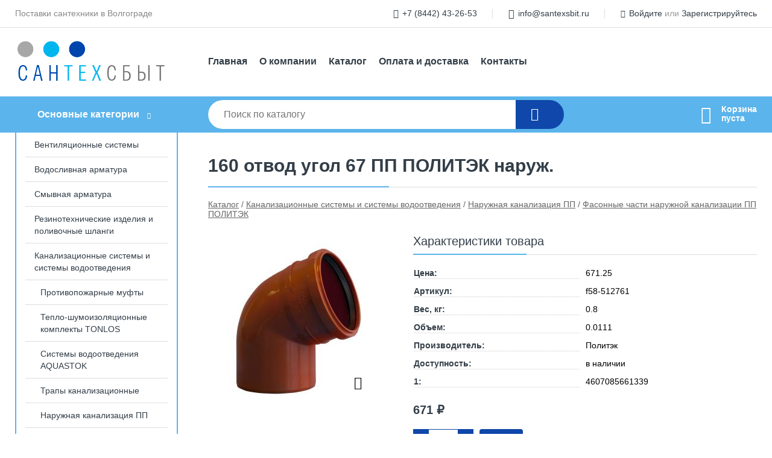

--- FILE ---
content_type: text/html; charset=utf-8
request_url: https://santexsbit.ru/shop/goods/160_otvod_ugol_67_pp_politek_naruj-277
body_size: 7738
content:
<!DOCTYPE html><!-- uniSiter platform | www.unisiter.ru / -->
<html lang="ru">
<head>
    <meta charset="utf-8"/>
<meta name="apple-mobile-web-app-capable" content="yes"/>
<meta name="viewport" content="width=device-width, initial-scale=1.0, maximum-scale=1.0, user-scalable=no"/>
<meta name="apple-mobile-web-app-status-bar-style" content="black"/>
<title>160 отвод угол 67 ПП ПОЛИТЭК наруж. &mdash; купить в городе Волгоград, цена, фото &mdash; СанТехСбыт</title>
<meta name="description" content="160 отвод угол 67 ПП ПОЛИТЭК наруж. можно купить в нашем интернет-магазине по выгодной цене 671 руб. Товары в наличии и под заказ."/>
<meta name="keywords" content="160 отвод угол 67 ПП ПОЛИТЭК наруж., цена, фото, купить, Волгоград, Фасонные части наружной канализации ПП ПОЛИТЭК"/>
<link rel="shortcut icon" href="/favicon.ico" />
<link rel="canonical" href="https://santexsbit.ru/shop/goods/160_otvod_ugol_67_pp_politek_naruj-277" />

<!-- глобальный -->
<link rel="preload" as="style" onload="this.rel='stylesheet'" href="/engine/public/templates/default/skin/style.css?v24" />
<!-- глобальный -->
<link rel="preload" as="style" onload="this.rel='stylesheet'" href="/engine/public/templates/t-electro/skin/style.css?v24" />

<link rel="preload" as="style" onload="this.rel='stylesheet'" href="/kernel/css/style.css?v5" media="all"/>
<link rel="preload" as="style" onload="this.rel='stylesheet'" href="/kernel/css/mobile.css?v5" media="all"/>

<script type="text/javascript" src="/kernel/js/jquery.js" ></script>
<script type="text/javascript" src="/engine/public/templates/default/skin/script.js?v9" ></script>
<script type="text/javascript" src="/engine/public/templates/default/skin/iframe.js?v2" ></script>
<script type="text/javascript" src="/engine/public/templates/default/skin/jquery.maskedinput.js" ></script>
<script async type="text/javascript" src="/engine/public/templates/default/skin/mobile.js?v13"></script>
<link rel="stylesheet" type="text/css" href="/shop_current/style.css?v5" />
	<link rel="stylesheet" type="text/css" href="/kernel/forms.css" />
	<script src="/shop_current/shop.js?v5"></script>
	<meta property="og:type" content="website" />
	<meta property="og:url" content="https://santexsbit.ru/shop/goods/160_otvod_ugol_67_pp_politek_naruj-277" />
	<meta property="og:title" content="160 отвод угол 67 ПП ПОЛИТЭК наруж." />
	<meta property="og:image" content="https://santexsbit.ru/uploaded/images/shop/goods/277.jpg" />
	<script type="text/javascript" src="/engine/public/templates/default/panel/oneClickBuy.js"></script>




<script defer src="/engine/public/templates/default/slick/slick.min.js"></script>
<script defer src="/engine/public/templates/default/slick/left_init.js"></script>
<link href="/engine/public/templates/default/slick/slick-theme.css" type="text/css" rel="stylesheet" />
<link href="/engine/public/templates/default/slick/slick.css" type="text/css" rel="stylesheet" />







</head>
<body>
<div id="wrapper">

    <header itemscope itemtype="https://schema.org/WPHeader">
    <div class="top">
    <div class="container">
        <div class="container">
                        <p>Поставки сантехники в Волгограде</p>
                        <ul class="about">
                                <li class="phone"><a href="tel: +78442432653">+7 (8442) 43-26-53</a></li>
                                                                <li class="mail"><a href="mailto:info@santexsbit.ru">info@santexsbit.ru</a></li>
                            </ul>
            <nav class="user">
                <ul>
    <li class="phone"><a href="tel:+78442432653">+7 (8442) 43-26-53</a></li>
        <li class="mail"><a href="mailto:info@santexsbit.ru">info@santexsbit.ru</a></li>
    <li><a class="login" href="/user/auth/">Войдите</a> или  <a href="/user/register/">Зарегистрируйтесь</a></li>
</ul>
            </nav>
        </div>
    </div>
</div>    <div class="fixed-header">
        <div class="container">
    <div class="container container-header">
        <a class="logo" href="/"></a>
        <!--noindex-->
        





<nav class="main" itemscope="" itemtype="https://schema.org/SiteNavigationElement">
    <ul>
                


<li class=" ">
    
        
    <a href="/"  itemprop="url" >Главная</a>
    
    </li>


                


<li class=" ">
    
        
    <a href="/pages/about/"  itemprop="url" >О компании</a>
    
    </li>


                


<li class=" ">
    
        
    <a href="/shop/category/"  itemprop="url" >Каталог</a>
    
    </li>


                


<li class=" ">
    
        
    <a href="/pages/oplata-dostavka/"  itemprop="url" >Оплата и доставка</a>
    
    </li>


                


<li class=" ">
    
        
    <a href="/pages/contacts/"  itemprop="url" >Контакты</a>
    
    </li>


            </ul>
</nav>


        <!--/noindex-->
    </div>
</div>        <div class="bottom">
    <div class="container">
        <div class="container">
            <div class="catalog_wrapper">
                <a href="/shop/category/">Основные категории</a>
            </div>
            <div class="search">
                <form action="/shop/" method="get">
                    <div class="input">
                        <input type="text" name="search" placeholder="Поиск по каталогу" spellcheck="false"
                               autocomplete="off" value=""
                               id="search_form_input"/>
                    </div>
                    <label><input type="submit" value="" title="Искать"></label>
                </form>
                <div id="search_hints"></div>
            </div>
            
            
                        <div id="cart">
                <div class="cartEmpty_m">Корзина<br/>пуста</div>
            </div>
                    </div>
    </div>
</div>    </div>
</header>
    <div class="header_lines" ></div>

    <section id="content"  class="has_left_col">
        <div class="container">
            <div class="container" itemscope itemtype="http://schema.org/Product">
                <div class="left_col"><nav id="main_catalog">
    





<nav class="main" itemscope="" itemtype="https://schema.org/SiteNavigationElement">
    <ul>
            </ul>
</nav>

    
		<ul>
			<li class="">
			<a href="/shop/ventilyatsionnyie_sistemyi/">Вентиляционные системы</a>
			</li>
			<li class="">
			<a href="/shop/vodoslivnaya_armatura/">Водосливная арматура</a>
			</li>
			<li class="">
			<a href="/shop/smyivnaya_armatura/">Смывная арматура</a>
			</li>
			<li class="">
			<a href="/shop/rezinotehnicheskie_izdeliya_i_polivochnyie_shlangi/">Резинотехнические изделия и поливочные шланги</a>
			</li>
			<li class="show sub top">
			<a href="/shop/kanalizatsionnyie_sistemyi/">Канализационные системы и системы водоотведения</a>
		<ul>
			<li class="">
			<a href="/shop/protivopojarnyie_muftyi_ogneza/">Противопожарные муфты</a>
			</li>
			<li class="">
			<a href="/shop/teplo_shumoizolyatsionnyie_komplektyi_tonlos/">Тепло-шумоизоляционные комплекты TONLOS</a>
			</li>
			<li class="sub top">
			<a href="/shop/sistemyi_vodootvedeniya_aquastok/">Системы водоотведения AQUASTOK</a>
		<ul>
			<li class="">
			<a href="/shop/reshetki_k_lotkam/">Решетки к лоткам</a>
			</li>
			<li class="">
			<a href="/shop/tochechnyiy_vodootvod/">Точечный водоотвод</a>
			</li>
			<li class="">
			<a href="/shop/kolodets_i_komplektuyuschie/">Колодец и комплектующие</a>
			</li>
			<li class="">
			<a href="/shop/komplektuyuschie1/">Комплектующие</a>
			</li>
			<li class="">
			<a href="/shop/lotki_i_peskouloviteli/">Лотки и пескоуловители</a>
			</li>
		</ul>
			</li>
			<li class="sub bottom">
			<a href="/shop/trapyi_kanalizatsionnyie/">Трапы канализационные</a>
		<ul>
			<li class="">
			<a href="/shop/trapyi_kanalizatsionnyie_alcaplast_alcadrain/">Трапы канализационные AlcaPlast/Alcadrain</a>
			</li>
			<li class="sub top">
			<a href="/shop/trapyi_kanalizatsionnyie_aniplast/">Трапы канализационные АНИПЛАСТ</a>
		<ul>
			<li class="">
			<a href="/shop/trapyi_lineynyie_seriya_tl_/">Трапы линейные (серия TL)</a>
			</li>
			<li class="">
			<a href="/shop/trapyi_lineynyie_s_suhim_zatvorom_seriya_tlq_/">Трапы линейные с сухим затвором (серия TLQ)</a>
			</li>
			<li class="">
			<a href="/shop/trapyi_nereguliruemyie_aniplast_seriya_ta_/">Трапы нерегулируемые АНИПЛАСТ (серия ТА)</a>
			</li>
			<li class="">
			<a href="/shop/trapyi_reguliruemyie_aniplast_seriya_ta_/">Трапы регулируемые АНИПЛАСТ (серия ТА)</a>
			</li>
			<li class="">
			<a href="/shop/trapyi_s_suhim_zatvorom_aniplast_seriya_tq_/">Трапы с сухим затвором АНИПЛАСТ (серия TQ)</a>
			</li>
		</ul>
			</li>
			<li class="sub bottom">
			<a href="/shop/trapyi_kanalizatsionnyie_tatpolimer/">Трапы канализационные ТАТПОЛИМЕР</a>
		<ul>
			<li class="sub top">
			<a href="/shop/lineynyie_trapyi_tatpolimer/">Линейные трапы ТАТПОЛИМЕР</a>
		<ul>
			<li class="">
			<a href="/shop/lineynyie_trapyi_vert_vyihod_reshetka_polosyi_tip_d_ramka_nerj_stal/">Линейные трапы верт. выход решетка "Полосы" (тип D) рамка нерж. сталь</a>
			</li>
			<li class="">
			<a href="/shop/lineynyie_trapyi_vert_vyihod_reshetka_polosyi_tip_d_ramka_plastik/">Линейные трапы верт. выход решетка "Полосы" (тип D) рамка пластик</a>
			</li>
			<li class="">
			<a href="/shop/lineynyie_trapyi_vert_vyihod_reshetka_schelevaya_pod_plitku_tip_s_ramka_nerj_stal/">Линейные трапы верт. выход решетка "Щелевая/под плитку" (тип С) рамка нерж. сталь</a>
			</li>
			<li class="">
			<a href="/shop/lineynyie_trapyi_vert_vyihod_reshetka_schelevaya_pod_plitku_tip_s_ramka_plastik_chernyie/">Линейные трапы верт. выход решетка "Щелевая/под плитку" (тип С) рамка пластик ЧЕРНЫЕ</a>
			</li>
			<li class="">
			<a href="/shop/lineynyie_trapyi_gor_vyihod_reshetka_polosyi_tip_d_ramka_nerj_stal/">Линейные трапы гор. выход решетка "Полосы" (тип D) рамка нерж. сталь</a>
			</li>
			<li class="">
			<a href="/shop/lineynyie_trapyi_gor_vyihod_reshetka_polosyi_tip_d_ramka_plastik/">Линейные трапы гор. выход решетка "Полосы" (тип D) рамка пластик</a>
			</li>
			<li class="">
			<a href="/shop/lineynyie_trapyi_gor_vyihod_reshetka_schelevaya_pod_plitku_tip_s_ramka_nerj_stal/">Линейные трапы гор. выход решетка "Щелевая/под плитку" (тип С) рамка нерж. сталь</a>
			</li>
			<li class="">
			<a href="/shop/lineynyie_trapyi_gor_vyihod_reshetka_schelevaya_pod_plitku_tip_s_ramka_plastik_chernyie/">Линейные трапы гор. выход решетка "Щелевая/под плитку" (тип С) рамка пластик ЧЕРНЫЕ</a>
			</li>
		</ul>
			</li>
		</ul>
			</li>
		</ul>
			</li>
			<li class="show sub top">
			<a href="/shop/narujnaya_kanalizatsiya_pp/">Наружная канализация ПП</a>
		<ul>
			<li class="">
			<a href="/shop/trubyi_drenajnyie_i_dvuhsloynyie_gofrirovannyie_s_rastrubom/">Трубы двухслойные гофрированные и фасонные части к ним, дренажные трубы</a>
			</li>
			<li class="">
			<a href="/shop/trubyi_narujnoy_kanalizatsii_pp_politek/">Трубы наружной канализации ПП ПОЛИТЭК</a>
			</li>
			<li class="">
			<a href="/shop/trubyi_narujnoy_kanalizatsii_pp_standart/">Трубы наружной канализации ПП стандарт</a>
			</li>
			<li class="">
			<a href="/shop/fasonnyie_chasti_narujnoy_kanalizatsii_pp_ekonom/">Фасонные части наружной канализации ПП ЭКОНОМ</a>
			</li>
			<li class="show current ">
			<a href="/shop/fasonnyie_chasti_narujnoy_kanalizatsii_pp_politek/">Фасонные части наружной канализации ПП ПОЛИТЭК</a>
			</li>
			<li class="">
			<a href="/shop/trubyi_narujnoy_kanalizatsii_pp_ever_plast/">Трубы наружной канализации ПП EVER PLAST</a>
			</li>
		</ul>
			</li>
			<li class="sub top">
			<a href="/shop/vnutrennyaya_kanalizatsiya_pp/">Внутренняя канализация ПП</a>
		<ul>
			<li class="">
			<a href="/shop/trubyi_vnutrenney_kanalizatsii_s_uluchshennyim_shumopogloscheniem_pp_politek_110_34_50_18_/">Трубы внутренней канализации с улучшенным шумопоглощением ПП ПОЛИТЭК (110-3.4/50-1.8)</a>
			</li>
			<li class="">
			<a href="/shop/fasonnyie_chasti_vnutrenney_kanalizatsii_s_uluchshennyim_shumopogloscheniem_pp_politek/">Фасонные части внутренней канализации с улучшенным шумопоглощением ПП ПОЛИТЭК</a>
			</li>
			<li class="">
			<a href="/shop/fasonnyie_chasti_vnutrenney_kanalizatsii_pp_ever_plast/">Фасонные части внутренней канализации ПП EVER PLAST</a>
			</li>
			<li class="">
			<a href="/shop/trubyi_vnutrenney_kanalizatsii_pp_ever_plast1/">Трубы внутренней канализации ПП EVER PLAST</a>
			</li>
			<li class="">
			<a href="/shop/trubyi_vnutrenney_kanalizatsii_pp_politek/">Трубы внутренней канализации ПП ПОЛИТЭК</a>
			</li>
			<li class="">
			<a href="/shop/trubyi_vnutrenney_kanalizatsii_pp_standart/">Трубы внутренней канализации ПП стандарт</a>
			</li>
			<li class="">
			<a href="/shop/trubyi_vnutrenney_kanalizatsii_pp_super_eko/">Трубы внутренней канализации ПП СУПЕР ЭКО</a>
			</li>
			<li class="">
			<a href="/shop/trubyi_vnutrenney_kanalizatsii_pp_ekonom/">Трубы внутренней канализации ПП эконом</a>
			</li>
			<li class="">
			<a href="/shop/trubyi_vnutrenney_kanalizatsii_pp_ever_plast/">Трубы внутренней канализации ПП EVER PLAST</a>
			</li>
			<li class="">
			<a href="/shop/fasonnyie_chasti_vnutrenney_kanalizatsii_pp_politek/">Фасонные части внутренней канализации ПП ПОЛИТЭК</a>
			</li>
		</ul>
			</li>
		</ul>
			</li>
			<li class="">
			<a href="/shop/radiatoryi_i_komplektuyuschie/">Радиаторы и комплектующие</a>
			</li>
			<li class="">
			<a href="/shop/vodonagrevateli_kotlyi_elektricheskie_teplyie_polyi/">Водонагреватели, котлы, электрические теплые полы</a>
			</li>
			<li class="">
			<a href="/shop/nasosnoe_oborudovanie_rasshiritelnyie_baki/">Насосное оборудование, расширительные баки</a>
			</li>
			<li class="">
			<a href="/shop/zaporno_reguliruyuschaya_armatura/">Запорно-регулирующая арматура</a>
			</li>
			<li class="">
			<a href="/shop/truboprovodnyie_sistemyi_dlya_vodosnabjeniya_i_otopleniya/">Трубопроводные системы для водоснабжения и отопления</a>
			</li>
			<li class="">
			<a href="/shop/fitingi_rezbovyie/">Фитинги резьбовые</a>
			</li>
			<li class="">
			<a href="/shop/uplotnitelnyie_i_izolyatsionnyie_materialyi/">Уплотнительные и изоляционные материалы</a>
			</li>
			<li class="">
			<a href="/shop/kontrolno_izmeritelnyie_priboryi/">Контрольно-измерительные приборы</a>
			</li>
			<li class="">
			<a href="/shop/podvodka_dlya_vodyi_i_gaza/">Подводка для воды и газа</a>
			</li>
			<li class="">
			<a href="/shop/smesiteli/">Смесители</a>
			</li>
			<li class="">
			<a href="/shop/komplektuyuschie_k_smesitelyam/">Комплектующие к смесителям</a>
			</li>
			<li class="">
			<a href="/shop/mebel_dlya_kuhni_i_vannoy_komnatyi/">Мебель для кухни и ванной комнаты, зеркала</a>
			</li>
			<li class="">
			<a href="/shop/dushevyie_kabinyi_poddonyi_vannyi/">Душевые кабины, поддоны, ванны</a>
			</li>
			<li class="">
			<a href="/shop/sanfayans_krepejnyie_elementyi_i_aksessuaryi/">Санфаянс, крепежные элементы и аксессуары</a>
			</li>
			<li class="">
			<a href="/shop/sidenya_dlya_unitaza/">Сиденья для унитаза</a>
			</li>
			<li class="">
			<a href="/shop/moyki/">Мойки</a>
			</li>
			<li class="">
			<a href="/shop/polotentsesushiteli_i_komplektuyuschie_k_nim/">Полотенцесушители и комплектующие к ним</a>
			</li>
			<li class="">
			<a href="/shop/aksessuaryi_dlya_vannoy_komnatyi/">Аксессуары для ванной комнаты</a>
			</li>
			<li class="">
			<a href="/shop/hoztovaryi/">Хозтовары</a>
			</li>
			<li class="">
			<a href="/shop/sistemyi_byitovoy_filtratsii/">Системы бытовой фильтрации</a>
			</li>
			<li class="">
			<a href="/shop/spetspredlojeniya/">Спецпредложения</a>
			</li>
			<li class="">
			<a href="/shop/vyivedeno_iz_prodaji/">Выведено из продажи</a>
			</li>
		</ul></nav>


<div class="bnr">
            
    
                
    <div>
        <a href="#" onclick="return false;"><img fetchpriority="high" loading="lazy" src="/uploaded/images/left_banner/2024_02_21_09_56_227.webp" class="lazyload" alt="slider0"/></a>
    </div>
            </div>
<section class="articles">
        <h4>Полезные статьи</h4>
    <ul class="news_list">

                                    
    <li >
                <a href="/news/kak_ustanovit_dushevuyu_kabinu_svoimi_rukami/" class="img" >
            <img class="lazyload" loading="lazy" src="/uploaded/images/news/3.jpg" alt="Как установить душевую кабину своими руками"/>
        </a>
                <a href="/news/kak_ustanovit_dushevuyu_kabinu_svoimi_rukami/" >

            
            <span>Как установить душевую кабину своими руками</span>

        </a>
    </li>
    </ul>    <a href="/news/" class="more">Читать все статьи</a>
    </section></div><main><h1 itemprop="name">160 отвод угол 67 ПП ПОЛИТЭК наруж.</h1>
         <div id="shop_goods">
             <div class="nav">
                 <p><span itemscope itemtype="http://schema.org/BreadcrumbList"><span itemprop="itemListElement" itemscope itemtype="https://schema.org/ListItem">
                        <a itemprop="item" title="Каталог"
                        href="/shop/category/"><span itemprop="name">Каталог</span></a>
                        <meta itemprop="position" content="1" />
                    </span> / <span itemprop="itemListElement" itemscope itemtype="https://schema.org/ListItem">
                                <a itemprop="item" title="Канализационные системы и системы водоотведения" href="/shop/kanalizatsionnyie_sistemyi/">
                                <span itemprop="name">Канализационные системы и системы водоотведения</span></a>
                                <meta itemprop="position" content="2" />
                            </span> / <span itemprop="itemListElement" itemscope itemtype="https://schema.org/ListItem">
                                <a itemprop="item" title="Наружная канализация ПП" href="/shop/narujnaya_kanalizatsiya_pp/">
                                <span itemprop="name">Наружная канализация ПП</span></a>
                                <meta itemprop="position" content="3" />
                            </span> / <span itemprop="itemListElement" itemscope itemtype="https://schema.org/ListItem">
                                <a itemprop="item" title="Фасонные части наружной канализации ПП ПОЛИТЭК" href="/shop/fasonnyie_chasti_narujnoy_kanalizatsii_pp_politek/">
                                <span itemprop="name">Фасонные части наружной канализации ПП ПОЛИТЭК</span></a>
                                <meta itemprop="position" content="4" />
                            </span></span></p>
             </div>
             
             <div class="goods-card">
                
            <div class="gallery">
                <div class="middle">
                    <img class="lazyload" src="/kernel/preview.php?file=shop/goods/277-1.jpg&width=300&height=300&method=add" alt="160 отвод угол 67 ПП ПОЛИТЭК наруж." itemprop="image" id="current_img" 
                    data-lazyload-getGoodsGalleryNew="fancybox-open">
                    <div id="zoom" data-lazyload-getGoodsGalleryNew="fancybox-open"></div>
                    
                </div>
                <div class="small">
            <a class="fancybox" href="/uploaded/images/shop/goods/277-1.jpg" rel="gallery-group" alt=""></a></div><div class="goods-gallery"><img class="lazyload"  alt="preview" src="/kernel/preview.php?file=shop/goods/277-1.jpg&width=300&height=300&method=add" width="300" height="300" onclick="$.fancybox.open($('.fancybox'), {index : 0});"></div></div>
                
                
                <div class="right "><div class="features"><h4>Характеристики товара</h4><div class="item" itemprop="additionalProperty" itemscope itemtype="https://schema.org/PropertyValue">
                        <div class="title"><div><span itemprop="name">Цена:</span></div></div>
                        <div class="values" data-desc-id="1" data-attr-var="price"><span itemprop="value">671.25</span></div>
                    </div><div class="item" itemprop="additionalProperty" itemscope itemtype="https://schema.org/PropertyValue">
                        <div class="title"><div><span itemprop="name">Артикул:</span></div></div>
                        <div class="values" data-desc-id="29" data-attr-var="article"><span itemprop="value">f58-512761</span></div>
                    </div><div class="item" itemprop="additionalProperty" itemscope itemtype="https://schema.org/PropertyValue">
                        <div class="title"><div><span itemprop="name">Вес, кг:</span></div></div>
                        <div class="values" data-desc-id="44" data-attr-var="weight"><span itemprop="value">0.8</span></div>
                    </div><div class="item" itemprop="additionalProperty" itemscope itemtype="https://schema.org/PropertyValue">
                        <div class="title"><div><span itemprop="name">Объем:</span></div></div>
                        <div class="values" data-desc-id="45" data-attr-var="volume"><span itemprop="value">0.0111</span></div>
                    </div><div class="item" itemprop="additionalProperty" itemscope itemtype="https://schema.org/PropertyValue">
                        <div class="title"><div><span itemprop="name">Производитель:</span></div></div>
                        <div class="values" data-desc-id="46" data-attr-var="brand"><span itemprop="brand" itemprop="value">Политэк</span></div>
                    </div><div class="item in_stock ">
                        <div class="title"><div><span itemprop="name">Доступность:</span></div></div>
                        <div class="values" data-desc-id="511" data-attr-var="available_text"><span itemprop="value">в наличии</span></div>
                    </div><div class="item" itemprop="additionalProperty" itemscope itemtype="https://schema.org/PropertyValue">
                        <div class="title"><div><span itemprop="name">1:</span></div></div>
                        <div class="values" data-desc-id="533" data-attr-var="barcode"><span itemprop="value">4607085661339</span></div>
                    </div><div class="item"></div></div><input type="hidden" name="base_price" value="671.25" /><input type="hidden" name="discount_price" value="0" /><input type="hidden" name="action" value="buy" />
                <div class="price"
                itemprop="offers" itemscope itemtype="http://schema.org/Offer">
                    <meta name="priceCurrency" itemprop="priceCurrency" content="RUB" /><meta name="availability" itemprop="availability" content="https://schema.org/InStock" /><span class="old"></span><span class="strong" itemprop="price" content="671.25">
                        671
                    </span>
                    <span class="currency">₽</span>
                </div><div class="buttons ">
                    <form class="forms" action="./ajax_buy.php" method="post" data-form-name="AddToCart"><input type="hidden" name="goods_id" value="278" />
                        <input type="hidden" name="action" value="buy" />
                        <input type="hidden" name="store" value="2" />
                        <input type="hidden" name="multiple" value="1" />
                        <input type="hidden" name="min" value="0" />
                        <div class="qt">
                            <a class="decr"  data-goodsConfig-goodsBuyBtn="Купить" href="#">–</a>
                            <input type="text" name="qt" value="1"  maxlength="8" pattern="[0-9]+([\.,][0-9]+)?" />
                            <a class="incr" data-goodsConfig-goodsBuyBtn="Купить" href="#" >+</a>
                        </div>
                        <div id="buy_btn_cont">
                            <input type="submit" value="Купить"/>
                        </div></form></div><div id="goods_desc"><ul class="tabs"><li class="nav-0 current">Описание</li><li class="nav-1">Характеристики</li></ul><div class="content tab-0 current" itemprop="description">Отводы используются для изменения направления прокладки труб в ходе монтажа. Благодаря канализационным отводам можно повернуть трубу в любую сторону. Это особенно востребовано, когда монтируются сложные трубопроводные системы и необходимо обогнуть крупное препятствие.</div><div class="content tab-1" itemprop="description">Диаметр, мм:160;Категория:Фасонные части канализации;Материал:ПП;Наличие прокладки:1-лепестковая;Подкатегория:Фасонные части канализации;Тип:Наружная;Цвет:Рыжий</div></div></div></div>
             <div class="similar-goods"><h4>Похожие товары</h4>
            <div class="goods goods_btn_one"
            
            >
            <a  href="/shop/goods/200_mufta_remontnaya_pp_naruj-303">
                <img class="lazyload"  src="/uploaded/images/shop/goods/303.jpg" alt="200 Муфта ремонтная ПП наруж." width="180" height="180"/>
                <span  class="name" title="200 Муфта ремонтная ПП наруж.">200 Муфта ремонтная ПП наруж.</span>
            </a><div class="price">708 <span class="currency"> ₽</span></div><a href="/shop/cart/" class="buy" 
                   data-a-name="AddToCart" 
                   data-goodsSubId="304"
                   data-multiple="1"
                   data-goodsprice="707.50"
                   data-max-store="2"
                   data-goodsname="200 Муфта ремонтная ПП наруж."
                   data-qt="1"
                   alt="buy"
                  onclick="return false;">&nbsp;</a></div>
            <div class="goods goods_btn_one"
            
            >
            <a  href="/shop/goods/200_perehod_ekstsentricheskiy_160_naruj-309">
                <img class="lazyload"  src="/uploaded/images/shop/goods/309.jpg" alt="200 Переход эксцентрический 160 наруж." width="180" height="180"/>
                <span  class="name" title="200 Переход эксцентрический 160 наруж.">200 Переход эксцентрический 160 наруж.</span>
            </a><div class="price">739 <span class="currency"> ₽</span></div><a href="/shop/cart/" class="buy" 
                   data-a-name="AddToCart" 
                   data-goodsSubId="310"
                   data-multiple="1"
                   data-goodsprice="738.75"
                   data-max-store="2"
                   data-goodsname="200 Переход эксцентрический 160 наруж."
                   data-qt="1"
                   alt="buy"
                  onclick="return false;">&nbsp;</a></div>
            <div class="goods goods_btn_one"
            
            >
            <a  href="/shop/goods/160_otvod_ugol_875_pp_politek_naruj-279">
                <img class="lazyload"  src="/uploaded/images/shop/goods/279.jpg" alt="160 отвод угол 87,5 ПП ПОЛИТЭК наруж." width="180" height="180"/>
                <span  class="name" title="160 отвод угол 87,5 ПП ПОЛИТЭК наруж.">160 отвод угол 87,5 ПП ПОЛИТЭК наруж.</span>
            </a><div class="price">585 <span class="currency"> ₽</span></div><a href="/shop/cart/" class="buy" 
                   data-a-name="AddToCart" 
                   data-goodsSubId="280"
                   data-multiple="1"
                   data-goodsprice="585.00"
                   data-max-store="2"
                   data-goodsname="160 отвод угол 87,5 ПП ПОЛИТЭК наруж."
                   data-qt="1"
                   alt="buy"
                  onclick="return false;">&nbsp;</a></div>
            <div class="goods goods_btn_one"
            
            >
            <a  href="/shop/goods/110_110_krestovina_ugol_87_dvuhploskostnaya_politek_naruj-53512">
                <img class="lazyload"  src="/uploaded/images/shop/goods/53512.jpg" alt="110/110 Крестовина  угол 87 двухплоскостная ПОЛИТЭК наруж" width="180" height="180"/>
                <span  class="name" title="110/110 Крестовина  угол 87 двухплоскостная ПОЛИТЭК наруж">110/110 Крестовина  угол 87 двухплоскостная ПОЛИТЭК наруж</span>
            </a><div class="price">575 <span class="currency"> ₽</span></div><a href="/shop/cart/" class="buy" 
                   data-a-name="AddToCart" 
                   data-goodsSubId="53513"
                   data-multiple="1"
                   data-goodsprice="575.00"
                   data-max-store="2"
                   data-goodsname="110/110 Крестовина  угол 87 двухплоскостная ПОЛИТЭК наруж"
                   data-qt="1"
                   alt="buy"
                  onclick="return false;">&nbsp;</a></div>
            <div class="goods goods_btn_one"
            
            >
            <a  href="/shop/goods/110_110_krestovina_ugol_87_politek_naruj-53514">
                <img class="lazyload"  src="/uploaded/images/shop/goods/53514.jpg" alt="110/110 Крестовина  угол 87 ПОЛИТЭК наруж" width="180" height="180"/>
                <span  class="name" title="110/110 Крестовина  угол 87 ПОЛИТЭК наруж">110/110 Крестовина  угол 87 ПОЛИТЭК наруж</span>
            </a><div class="price">574 <span class="currency"> ₽</span></div><a href="/shop/cart/" class="buy" 
                   data-a-name="AddToCart" 
                   data-goodsSubId="53515"
                   data-multiple="1"
                   data-goodsprice="573.75"
                   data-max-store="2"
                   data-goodsname="110/110 Крестовина  угол 87 ПОЛИТЭК наруж"
                   data-qt="1"
                   alt="buy"
                  onclick="return false;">&nbsp;</a></div></div></div></main>            </div>
        </div>
        <div class="container clear">
            <div class="container">
                
            </div>
        </div>
    </section>
</div>
<footer itemscope itemtype="https://schema.org/WPFooter">
    <div class="container">
        <div class="container">
            <!-- подключаем форму подписки -->
            <div class="subscription">
                <div class="title">
    Подпишитесь на рассылку
    <span>...и будьте в курсе акций и спецпредложений</span>
</div>
<div class="form_wrapper">
    <form class="subscribe" action="" method="post" onsubmit="ProductionSubscribe(this); return false;">
        <input type="hidden" name="type" value="subscribe">
        <div class="input">
            <input type="email" name="mail" placeholder="Укажите E-mail" spellcheck="false"
                   autocomplete="off" value=""/>
        </div>
        <input type="submit" onclick="ym(88157034, 'reachGoal', 'mailing'); return true;" value="Подписаться"/>
            </form>
    <p class="agreement hidden">
        Отправляя форму, вы даете согласие
        на&nbsp;<a target="_blank" href="/pages/agreement/">обработку персональных данных.</a>
    </p>
</div>
            </div>

            <!-- выводим краткое описание -->
            
            <ul class="contacts ">
    <li class="title">Контакты</li>
    <li class="address"><span> г. Волгоград, ул. Бакинская, 8</span></li>
        <li class="phone"><a href="tel:+78442432653">+7 (8442) 43-26-53</a></li>
                <li class="mail"><a href="mailto:info@santexsbit.ru">info@santexsbit.ru</a></li>
    </ul>            





<nav class="main" itemscope="" itemtype="https://schema.org/SiteNavigationElement">
    <ul>
                


<li class="sub ">
        <span 

>Информация </span>
    
        <ul>
                


<li class=" ">
    
        
    <a href="/pages/about/"  itemprop="url" >О компании</a>
    
    </li>


                


<li class=" ">
    
        
    <a href="/pages/oplata-dostavka/"  itemprop="url" >Оплата и доставка</a>
    
    </li>


                


<li class=" ">
    
        
    <a href="/pages/points-of-issue/"  itemprop="url" >Пункты выдачи</a>
    
    </li>


                


<li class=" ">
    
        
    <a href="/pages/guarantees-and-ereturns/"  itemprop="url" >Гарантии и возврат</a>
    
    </li>


                


<li class=" ">
    
        
    <a href="/pages/help/"  itemprop="url" >Как сделать заказ</a>
    
    </li>


                


<li class=" ">
    
        
    <a href="/news/"  itemprop="url" >Статьи</a>
    
    </li>


            </ul>
    </li>


                


<li class="sub ">
        <span 
    class="empty"

>  </span>
    
        <ul>
                


<li class=" ">
    
        
    <a href="/pages/wholesale/"  itemprop="url" >Оптом</a>
    
    </li>


                


<li class=" ">
    
        
    <a href="/pages/suppliers/"  itemprop="url" >Ищем поставщиков</a>
    
    </li>


            </ul>
    </li>


                


<li class="sub ">
        <span 

>Документы </span>
    
        <ul>
                


<li class=" ">
    
        
    <a href="/pages/requisites/"  itemprop="url" >Реквизиты</a>
    
    </li>


                


<li class=" ">
    
        
    <a href="/pages/agreement/"  itemprop="url" >Обработка персональных данных</a>
    
    </li>


                


<li class=" ">
    
        
    <a href="/pages/privacy-policy/"  itemprop="url" >Политика конфиденциальности</a>
    
    </li>


            </ul>
    </li>


            </ul>
</nav>


            <ul class="social">
    </ul>        </div>
    </div>
    <div class="bottom">
    <div class="on_top ontop" title="Наверх"></div>
    <div class="container">
        <div class="container">
            <div class="ways_to_pay" title="Принимаем к оплате карты Visa, Mastercard и МИР">
                Принимаем к&nbsp;оплате
            </div>
            <!---->
            <div class="copyright">
                <meta itemprop="copyrightHolder" content="СанТехСбыт">
                <meta itemprop="copyrightYear" content="2026">
                2021–2026 &copy; «СанТехСбыт» — Все права защищены.
            </div>
                        <div class="unisiter">
                Платформа <a href="https://unisiter.ru/" target="_blank">uniSiter</a>
            </div>
                    </div>
    </div>
</div></footer>
<script type="application/ld+json">
    {
        "@context": "https://schema.org",
        "url": "https://santexsbit.ru/",
            "@type": "SearchAction",
            "target": {
                "@type":"EntryPoint",
                "urlTemplate": "https://santexsbit.ru/shop/?search="
            },
            "query-input": "required name=search"
    }
</script>
<!--noindex-->
<div class="script_time">0.17 с</div>
<!--/noindex-->
</body>
</html>

--- FILE ---
content_type: text/css
request_url: https://santexsbit.ru/shop_current/style.css?v5
body_size: 3940
content:
#shop_cats {
    position: relative;
    float: left;
    margin: 0;
    padding: 0;
    width: 45%;
}

.cats_with_goods #shop_cats {
    position: relative;
    float: none;
    margin: 0;
    padding: 0;
    width: auto;
}

#shop_goods {
    position: relative;
    margin: 60px 0 0 0;
    padding: 0;
}

.on_right {
    position: relative;
    margin: 40px 0 0 250px;
    padding: 0;
}

#shop_goods .dots, #shop_goods .list {
    margin: 0;
    padding: 0;
    overflow: hidden;
}

main div.nav { /* breadcrumps at categoriesl list */
    margin-top: 20px;
    margin-bottom: 20px;
}

#shop_goods div.nav {
    position: absolute;
    width: 69%;
    margin: -40px 0 0 0;
}

h1[itemprop="name"] + #shop_goods div.nav {
    width: 100%;
}

#shop_goods div.nav a, #shop_goods div.nav p {
    color: #666;
    font-size: 14px;
    font-weight: 400;
}

#shop_goods div.nav a:hover {
    color: #a6a6a6;
}

/* buy button */

#shop_goods .buttons {
    position: relative;
    width: 100%;
    margin: 0;
    overflow: hidden;
}

#shop_goods .buttons .price, #buy_btn_cont {
    text-align: left;
    height: 31px;
    font-size: 30px;
    color: #333e48;
    margin-bottom: 20px;
}

#shop_goods .goods-card .price {
    position: relative;
    font-weight: bold;
    color: #333e48;
    font-size: 20px;
    margin-bottom: 20px;
}

#shop_goods .goods-card .price.no_price .currency {
    display: none;
}

#shop_goods .goods-card .price .old {
    position: absolute;
    left: 0;
    top: -12px;
    font-size: 14px;
    line-height: 14px;
    color: #aaa;
    text-decoration: line-through;
    font-weight: normal;
}

#buy_btn_cont img {
    display: block;
    height: 36px;
    width: 46px;
    border-width: 0;
}

/* tabs */

#goods_desc {
    margin-top: 40px;
}

#goods_desc .tabs {
    /*display: none;*/
    position: relative;
    float: left;
    width: 100%;
    margin: 0;
    padding: 0;
    clear: both;
}

#goods_desc .tabs li {
    position: relative;
    float: left;
    background: #f9f9f9;
    color: #666;
    padding: 10px 15px;
    margin: 0;
    cursor: pointer;
    font-size: 16px;
    line-height: 18px;
    list-style-type: none;
    border: 1px solid #5bb4eb;
    border-bottom-width: 0;
    border-right-width: 0;
}

#goods_desc .tabs .current {
    background: #fff;
    color: #000;
}

#goods_desc .tabs .current:after {
    content: " ";
    background-color: #fff;
    display: block;
    position: absolute;
    left: 0;
    bottom: -2px;
    width: 100%;
    height: 2px;
}

#goods_desc .tabs li:last-child {
    border-top-right-radius: 4px;
    border-right-width: 1px;
}

#goods_desc .content {
    border-top: 2px dashed #5bb4eb;
    display: none;
    padding: 15px 0;
    font-size: 14px;
    clear: both;
}

#goods_desc .current {
    display: block;
}

/* cart */

#shopping_cart_table {
    width: 100%;
    border-collapse: collapse;
}

#shopping_cart_table th {
    text-align: center;
    border-bottom: 2px solid #999;
    padding: 2px;
}

#shopping_cart_table td {
    border-bottom: 1px solid #aaa;
    padding: 2px;
    vertical-align: middle;
    width: 16%;
}

#shopping_cart_table img {
    width: 100px;
}

#shopping_cart_table .features {
    font-size: 12px;
    color: #666;
}

#shopping_cart_table .digit {
    width: 10%;
    text-align: right;
    word-break: break-all;
}

#shopping_cart_table .noline {
    border-width: 0;
}

#shopping_cart_table .img {
    width: 5%;
    max-width: 104px;
}

#shopping_cart_table input {
    display: block;
    float: left;
    width: 48px;
    height: 32px;
    border: 1px solid #999;
    border-left-width: 0;
    border-right-width: 0;
    padding: 0;
    text-align: center;
    font-size: 20px;
    line-height: 32px;
    color: #666;
    background-color: #fff;
    font-family: 'Open Sans', Trebuchet MS, Verdana, arial, helvetica, sans-serif;
    outline: none;
    text-indent: 0;
}

#shopping_cart_table a.del {
    display: block;
    position: relative;
    width: 60px;
    text-align: center;
    font-size: 12px;
    color: #666;
    margin: 0 auto;
    overflow: hidden;
}

/* Order List */

#order_list .item, #order_item .item {
    position: relative;
    width: 100%;
    min-height: 40px;
    overflow: hidden;
    color: #333e48;
    border-bottom: 1px solid #aaa;
}

#order_list a.item:hover div, #order_item a.item:hover div {
    background-color: #eee;
}

#order_list .item div, #order_item .item div {
    float: left;
    width: 33%;
    min-height: 40px;
    overflow: hidden;
    text-align: left;
    vertical-align: middle;
    padding: 6px 1% 6px 1%;
}

#order_list .th div, #order_item .th div {
    font-weight: bold;
    border-bottom: 2px solid #999;
    text-align: center;
}

#order_list a.item div {
    border-bottom: 1px solid #aaa;
}

#order_list .item .digits, #order_item .item .digits {
    text-align: right;
    width: 8%;
}

#order_item div.long {
    text-align: right;
    width: 79%;
    padding-right: 1%;
}

#order_item div.end {
    border-width: 0;
    line-height: 40px;
}

/* View Switcher */

#view_switcher {
    position: absolute;
    right: 0;
    top: -101px;
    width: 42px;
    height: 16px;
    overflow: hidden;
}

#view_switcher div {
    width: 16px;
    height: 16px;
    float: left;
    cursor: pointer;
    padding: 0;
}

#view_switcher div.list {
    padding-right: 10px;
}

#view_switcher div:before {
    color: #cccccc;
    display: block;
    float: left;
    font-family: 'Unisiter-Icons';
    font-size: 16px;
}

#view_switcher div.list:before {
    content: "\e912";
}

#view_switcher div.dots:before {
    content: "\e914";
}

#view_switcher div.list.selected:before,
#view_switcher div.dots.selected:before {
    color: #333e48;
}

#shop_goods .gallery .item {
    position: relative;
    height: 400px;
    line-height: 400px;
    text-align: center;
    overflow: hidden;
}

/* goods features*/

#shop_goods .right {
    position: relative;
    min-width: 300px;
    overflow: hidden;
    vertical-align: top;
    text-align: left;
    padding-bottom: 40px;
}

#shop_goods .features {
    position: relative;
    width: 100%;
}

#shop_goods .features h4 {
    font-size: 20px;
    font-weight: 400;
    padding: 0 0 10px 0;
    margin: 0 0 20px 0;
    color: #333e48;
}

#shop_goods .features div.item {
    position: relative;
    overflow: hidden;
    width: 100%;
    margin: 0 0 5px 0;
    font-size: 14px;
    line-height: 20px;
}

#shop_goods .features .title {
    float: left;
    width: 50%;
    margin-right: 0;
    font-weight: bold;
    color: #333e48;
}

#shop_goods .features .title div {
    padding-right: 10px;
}

#shop_goods .features .title span {
    width: 100%;
    border-bottom: 1px dotted #ccc;
}

#shop_goods .features .values {
    float: left;
    width: 50%;
}

#shop_goods .features span {
    margin: 0 5px 5px 0;
    background: none;
    border: 1px solid transparent;
    display: inline-block;
    vertical-align: top;
    min-height: 18px;
    line-height: 18px;
}

#shop_goods .features span.item {
    padding: 2px 10px;
    border-radius: 2px;
    border: 1px solid #ccc;
    -webkit-transition: background 0.2s ease;
    -moz-transition: background 0.2s ease;
    -ms-transition: background 0.2s ease;
    -o-transition: background 0.2s ease;
    transition: background 0.2s ease;
    cursor: pointer;
}

#shop_goods .features span.item:hover {
    border-color: #a6a6a6;
}

#shop_goods .features span.selected, #shop_goods .features span.selected:hover {
    background-color: #5bb4eb;
    color: #333e48;
    border-color: #a6a6a6;
}

#shop_goods .hide, #shop_goods .hide0 {
    display: none;
}

#shop_goods .features span.color, #shop_goods .features span.color:hover {
    border-width: 0;
    width: 60px;
    height: 60px;
    overflow: hidden;
    text-align: center;
    padding: 0;
    background: none;
    color: #333e48;
}

#shop_goods .color div {
    width: 54px;
    height: 32px;
    margin: 1px 1px 2px 1px;
    background-image: url("/images/pix.gif");
    background-repeat: repeat;
    border-radius: 2px;
    border: 2px solid transparent;
    outline: 1px dotted #eee;
}

#shop_goods .color p {
    font-size: 10px;
    height: 20px;
    vertical-align: middle;
    padding: 0;
    margin: 0;
}

#shop_goods .selected p {
    color: #333e48;
    font-weight: bold;
}

#shop_goods .features span.selected div {
    box-shadow: inset 0 0 0 1px rgba(255, 255, 255, 0.75);
    border-color: #333e48;
}

#shop_goods .features hr {
    width: 100%;
    background-color: #eee;
    height: 1px;
    border-width: 0;
    margin: 10px 0 20px 0;
}

#shop_goods .features {
    overflow: hidden;
    margin-bottom: 10px;
    padding-top: 6px;
}

#shop_goods .features h2 {
    font-size: 16px;
    font-weight: 600;
    margin: 0;
    line-height: 1;
}

#shop_goods .features p {
    position: relative;
    margin: 12px 0;
    line-height: 1;
    vertical-align: middle;
}

#shop_goods .features p span {
    font-size: 14px;
    line-height: 24px;
    vertical-align: middle;
    display: block;
}

#shop_goods .features p span select,
#shop_goods .features p span input {
    position: relative;
    top: -3px;
    vertical-align: bottom;
    font-family: 'Open Sans', sans-serif;
    font-size: 16px;
    box-sizing: border-box;
}

#shop_goods .features p span select {
    z-index: 10;
}

#shop_goods .features p span .customSelect {
    height: 23px;
    font-size: 16px;
    line-height: 1;
    border: 1px solid #999;
    border-radius: 4px;
    background: #fff url("/images/select.png") right center no-repeat;
    position: relative;
    min-width: 100px;
    top: -3px;
    padding-left: 4px;
}

#shop_goods .features p span input {
    height: 25px;
    width: 100px;
    padding: 0 3px;
    border-radius: 4px;
    border: 1px solid #999;
}

#shop_goods .features p span strong {
    color: #5bb4eb;
    font-size: 28px;
    font-weight: 600;
    line-height: 19px;
}

#shop_goods .features p>span:first-of-type {
    position: relative;
    display: inline-block;
    padding-right: 10px;
    background: #fff;
    vertical-align: middle;
}

#shop_goods .features p>span:first-of-type:after {
    display: inline-block;
    position: absolute;
    bottom: 3px;
    margin-left: 4px;
    content: "";
    width: 1000px;
    border-bottom: 1px dotted #333e48;
}

#shop_goods .features p>span:last-of-type {
    position: relative;
    display: inline-block;
    float: right;
    clear: both;
    padding-left: 4px;
    background: #fff;
    vertical-align: middle;
}

.cart_m p {
    float: right;
    margin: 0;
    padding: 0;
}

#shop_goods .category li:after {
    display: none;
}

#shop_cats ul {
    position: relative;
    width: 268px;
    border: 1px solid #ddd;
    -webkit-border-radius: 4px;
    -moz-border-radius: 4px;
    border-radius: 4px;
    overflow: hidden;
}

.cats_with_goods #shop_cats ul {
    width: auto;
    margin-left: -50px;
    margin-bottom: 40px;
    border: none;
}

#shop_cats ul li {
    position: relative;
    width: 256px;
    padding: 6px;
    border-top: 1px solid #ddd;
}

.cats_with_goods #shop_cats ul li {
    width: 270px;
    padding: 0;
    border-top: none;
} 

#shop_cats ul li:first-child {
    border-width: 0;
}

#shop_cats ul li.title {
    font-size: 16px;
    font-weight: 600;
    color: #333e48;
}

/*#shop_cats a {
    color: #5bb4eb;
}*/

#shop_cats a:hover {
    color: #333e48;
}

#shop_goods .filters {
    display: none;
    position: fixed;
    left: -100px;
    top: 0;
    margin: 0;
    padding: 1% 20px 1% 120px;
    width: 210px;
    background-color: #f9f9f9;
    height: 98%;
    border-right: 1px solid #ddd;
    overflow-y: auto;
    z-index: 999;
}

#shop_goods .filters .title {
    font-weight: bold;
    color: #333e48;
    margin-bottom: 2px;
}

#shop_goods .filters .values {
    margin-bottom: 10px;
    padding-left: 10px;
}

#shop_goods .filters input[type=button], #shop_goods .filters input[type=submit] {
    color: #fff;
    font-size: 14px;
    padding: 6px 10px 6px 10px;
    border-width: 0;
    border-radius: 4px;
    -webkit-border-radius: 4px;
    -moz-border-radius: 4px;
    -khtml-border-radius: 4px;
    cursor: pointer;
    background-color: #333e48;
    outline: none;
    text-decoration: none;
    border-width: 0;
}

#shop_goods .filters input[type=button]:hover, #shop_goods .filters input[type=submit]:hover {
    background-color: #a6a6a6;
}

.category-wrapper {
    position: relative;
    overflow: hidden;
}

section.category {
    text-align: center;
    margin-top: 20px;
    margin-right: -18px;
}

section.category .item {
    display: inline-block;
    vertical-align: top;
    width: 100%;
    max-width: 254px;
    padding: 20px;
    background-color: #f9f9f9;
    margin: 0 18px 18px 0;
    border-width: 0;
    border-top: 1px solid #eee;
    text-decoration: none;
    color: #333;
    text-align: left;
}

section.category ul {
    list-style-type: none;
}

section.category .main {
    font-size: 16px;
    font-weight: 600;
    height: 18px;
    line-height: 18px;
    overflow: hidden;
    margin-bottom: 10px;
}

section.category li {
    height: 16px;
    line-height: 16px;
    overflow: hidden;
    word-break: break-all;
    margin-bottom: 2px;
}

.category_text {
    margin-top: 40px;
    padding: 20px;
    border-top: 2px dashed #5bb4eb;
}

.category_text h2 {
    font-size: 20px;
    font-weight: normal;
    margin-bottom: 20px;
}

.category_text p {
    text-align: justify;
}

/* карточка товара */

#shop_goods .goods-card {
    position: relative;
    overflow: hidden;
    text-align: center;
    vertical-align: top;
}

#shop_goods .goods-card .gallery {
    width: 100%;
    max-width: 300px;
    min-width: 200px;
    float: left;
    overflow: hidden;
    padding-right: 40px;
    margin-bottom: 40px;
}

#shop_goods .goods-card .gallery .middle {
    position: relative;
    width: 100%;
    max-width: 300px;
    min-width: 200px;
    margin-bottom: 4px;
}

#shop_goods .goods-card .gallery .middle img {
    display: block;
    border-width: 0;
    -webkit-border-radius: 4px;
    -moz-border-radius: 4px;
    border-radius: 4px;
    cursor: pointer;
    width: 100%;
}

#zoom {
    position: absolute;
    width: 0;
    height: 0;
    right: 58px;
    bottom: 70px;
    cursor: pointer;
}

#zoom:before {
    content: "\e913";
    display: block;
    position: absolute;
    top: 0;
    left: 0;
    font-family: 'Unisiter-Icons';
    font-size: 22px;
    margin-right: 6px;
    line-height: 48px;
    margin-top: -1px;
}

#shop_goods .goods-card .small {
    position: relative;
    margin-left: -3px;
}

#shop_goods .goods-card .small img {
    float: left;
    position: relative;
    display: block;
    border: 1px solid #eee;
    -webkit-border-radius: 4px;
    -moz-border-radius: 4px;
    border-radius: 4px;
    margin: 0 0 3px 3px;
    cursor: pointer;
}

#shop_goods .goods-card .small img:hover {
    border-color: #5bb4eb;
}

#shop_goods .goods-card .small img.selected {
    border-color: #a6a6a6;
}

#shop_goods .similar-goods {
    position: relative;
    margin: 0;
    /*height: 450px;*/
    overflow: hidden;
    /*clear: both;*/
    padding-bottom: 40px;
    text-align: left;
    margin-left: -10%;
}

#shop_goods .similar-goods h4 {
    display: block;
    height: 20px;
    line-height: 20px;
    color: #333e48;
    padding: 0 0 10px 0;
    margin: 0 0 40px 9%;
    font-weight: normal;
}

#shop_goods .similar-goods .goods a.buy {
    display: none;
}

.yandex-xml {
    margin-left: 20px;
    height: 21px;
    line-height: 24px;
}

.yandex-xml a {
    display: block;
    float: left;
    margin-right: 10px;
    width: 52px;
    height: 21px;
    background: transparent url('/images/yandex.png') 0 0 no-repeat;
}

#shop_goods .sorting {
    position: absolute;
    right: 0;
    top: -41px;
}

#shop_goods .sorting p, #shop_goods .sorting select {
    display: inline;
    margin-left: 10px;
}

#settings_discounts {display: none;}

#qt_discounts_json, .qt_discounts_json {display: none;}

#is_ways_of fieldset {
    border-width: 0;
}

.hidden_goods {
    opacity: 0.4;
}

/* buy button */

#shop_goods .buttons {
    height: 34px;
    position: relative;
    margin: 0;
    overflow: hidden;
}

#buy_btn_cont {
    text-align: left;
    font-size: 30px;
    color: #666;
    margin: 0;
    float: left;
}

#shop_goods .buttons h2 {
    display: block;
    float: left;
    line-height: 34px;
    margin-right: 20px;
}

#shop_goods .qt {
    height: 34px;
    width: 100px;
    overflow: hidden;
    float: left;
    margin-right: 10px;
}

#shop_goods .decr,
#shop_goods .incr,
#shopping_cart_table .decr,
#shopping_cart_table .incr {
    display: block;
    float: left;
    width: 26px;
    height: 34px;
    background-color: #0f47aa;/*colorButton_demo*/
    text-align: center;
    line-height: 34px;
    color: #fff;
    transition: background-color 0.3s;
    text-decoration: none;
    font-size: 18px;
    font-weight: 600;
}

#shop_goods .decr:hover, #shop_goods .incr:hover,
#shopping_cart_table .decr:hover, #shopping_cart_table .incr:hover {
    background-color: #a6a6a6;
    color: #fff;
}

#shop_goods .qt a {
    color: #fff;
    text-decoration: none;
    font-size: 18px;
    font-weight: 600;
}

#shop_goods .qt input {
    display: block;
    float: left;
    width: 48px;
    height: 32px;
    border: 1px solid #0f47aa;/*colorButton_demo*//*colorButton_demo*//*colorButton_demo*/
    border-left-width: 0;
    border-right-width: 0;
    padding: 0;
    text-align: center;
    font-size: 20px;
    line-height: 32px;
    color: #666;
    background-color: #fff;
}

#shop_goods .qt input[disabled] {
    background-color: #fff;
}

#buy_btn_cont a, #buy_btn_cont input {
    display: block;
}

#buy_btn_cont img {
    display: block;
    height: 34px;
}

.qt_discounts {
    padding-top: 6px;
    color: #666;
}

/* info */

.gallery span.info {
    position: absolute;
    top: 20px;
    left: 0;
    line-height: 30px;
    background-color: #5bb4eb;
    padding: 0 10px;
    color: #ffffff;
}

#shop_goods .show_hide_filters {
    position: absolute;
    right: 280px;
    top: -41px;
    border-bottom: 1px dashed #333;
    cursor: pointer;
}

#shop_goods .show_hide_filters:hover {
    color: #a6a6a6;
    border-color: #a6a6a6;
}

.one_click_buy {
    /*display: block;*/
    position: relative;
    float: left;
    margin-top: -29px;
    border-bottom: 1px dashed;
    cursor: pointer;
    color: #a6a6a6;
    margin-left: 220px;
}

.one_click_buy:hover {
color: #333e48;
}

#oneClickByForm h1:after {
display: none;
}

/* goods slider */

#shop_goods ul.goods_slider {
    display: block;
    list-style-type: none;
    position: relative;
    margin-left: 20px;
}

#shop_goods ul.goods_slider li {
    display: block;
    width: 30px;
    height: 80px;
    position: absolute;
    left: -15px;
    top: 151px;
    z-index: 1;
}

#shop_goods ul.goods_slider li.next {
    left: auto;
    right: -15px;
}

#shop_goods ul.goods_slider a {
    display: block;
    width: 30px;
    height: 80px;
    background: transparent url('/images/goods-slider-controls.png') 0 0;
}

#shop_goods ul.goods_slider li.next a {
    background-position-x: 30px;
}

#shop_goods ul.goods_slider a:hover {
    background-position-y: -80px;
}

/* comments */

#goods_desc h4 {
    padding: 0;
    margin-bottom: 20px;
    border: none;

}

#goods_desc h4:after {
    display: none;
}

#goods_desc form.forms .item .title {
    width: 18%;
    margin-right: 2%;
}

#goods_desc form.forms .item .input,
#goods_desc form.forms .item .textarea {
    width: 48%;
    margin-right: 2%;
}

#shopping_cart_table div.buttons {
    position: relative;
    text-align: center;
}

#shopping_cart_table div.qt {
    display: block;
    float: none;
    height: 34px;
    width: 100px;
    overflow: hidden;
    /*margin-right: 10px;*/
    margin: 0 auto;
}

#shopping_cart_table .old {
    display: block;
}

#shopping_cart_table .center {
    text-align: center;
}

/*уведомить о поступлении заказа */
.goods_arrival {
    display: block;
    position: relative;
    float: left;
    margin-top: -15px;
    /*margin-left: 235px;*/
    border-bottom: 1px dashed;
    cursor: pointer;
    color: #2482bd;
    font-size: 14px;
    font-weight: 400;
}

.goods_arrival:hover {
    color: #333e48;
}

.goods_arrival_wrapper {
    max-width: 300px;
}
/*уведомить о поступлении заказа */
/*слайдер картинок в карточке товаров*/
#shop_goods .goods-card .goods-gallery .slick-dots {
    bottom: -23px;
}
/*слайдер картинок в карточке товаров*/